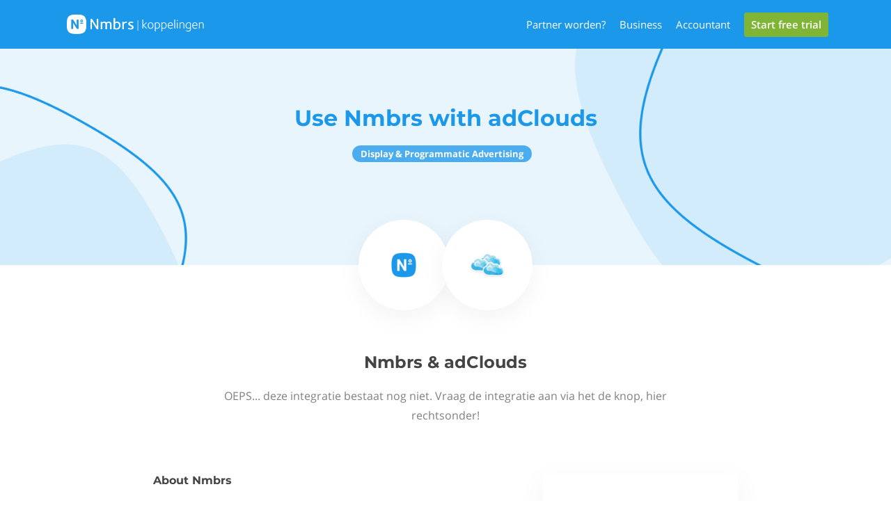

--- FILE ---
content_type: application/javascript; charset=utf-8
request_url: https://appstore.nmbrs.com/_next/static/chunks/pages/s/%5Bslug%5D-2583eeb1bc974c2e.js
body_size: 2951
content:
(self.webpackChunk_N_E=self.webpackChunk_N_E||[]).push([[1758],{12900:function(e,s,i){"use strict";var a=i(96229),n=i(72626),t=i(85893),r=function(e){var s=e.detailPagesEnabled,i=e.label,a=e.listingNaming,n=e.setModalOpen;return(0,t.jsx)("button",{className:"button ib",onClick:function(){return n(!0)},children:(0,t.jsx)(l,{detailPagesEnabled:s,listingNaming:a,label:i})})},l=function(e){var s=e.detailPagesEnabled,i=e.label,a=e.listingNaming;return i||(s?(0,t.jsx)(n._H,{id:"integration.request",values:{listingNaming:a}}):(0,t.jsx)(n._H,{id:"integration.add",values:{listingNaming:a}}))};s.Z=function(e){var s=e.ecosystem,i=e.label,o=e.listingName,c=(0,n.YB)(),d=c.formatMessage({id:"listing_naming.".concat(s.listingNaming,".one")});return(0,t.jsx)(a.Z,{ecosystem:s,title:c.formatMessage({id:"integration.request"},{listingNaming:d}),description:c.formatMessage({id:"integration.request.form.description"},{listingNaming:d}),renderTrigger:function(e){var a=e.setModalOpen;return s.requestLink?(0,t.jsx)("a",{href:s.requestLink,target:"_blank",rel:"noreferrer",children:(0,t.jsx)("button",{className:"button ib",children:(0,t.jsx)(l,{detailPagesEnabled:s.detailPagesEnabled,listingNaming:d,label:i})})}):(0,t.jsx)(r,{detailPagesEnabled:s.detailPagesEnabled,listingNaming:d,setModalOpen:a,label:i})},listingName:o})}},75643:function(e,s,i){"use strict";i.d(s,{Z:function(){return q}});var a=i(50029),n=i(87757),t=i.n(n),r=i(54910),l=i(53103),o=i(38001),c=i(11163),d=i(66795),m=i(72626),u=i(83116),f=i(74231),g=i(85893),h=(0,m.XN)(function(e){var s=e.handleSubmit,i=e.ecosystem,a=e.intl,n=a.formatMessage({id:"lead_capture_form.fields.company_name.label"}),t=a.formatMessage({id:"lead_capture_form.fields.first_name.label"}),r=a.formatMessage({id:"lead_capture_form.fields.last_name.label"}),c=a.formatMessage({id:"lead_capture_form.fields.email.label"}),d=a.formatMessage({id:"lead_capture_form.fields.telephone.label"}),u=a.formatMessage({id:"lead_capture_form.fields.role.label"}),h=a.formatMessage({id:"lead_capture_form.fields.website.label"}),x=a.formatMessage({id:"form.optional"}),j=f.Ry().shape({website:f.Z_().url().required(a.formatMessage({id:"form.required_field"},{field:h})),firstName:f.Z_().required(a.formatMessage({id:"form.required_field"},{field:t})),lastName:f.Z_().required(a.formatMessage({id:"form.required_field"},{field:r})),email:f.Z_().email().required(a.formatMessage({id:"form.required_field"},{field:c})),company:f.Z_().required(a.formatMessage({id:"form.required_field"},{field:n}))});return(0,g.jsx)("div",{className:"form-container lead-capture light",children:(0,g.jsx)(o.J9,{initialValues:{email:"",firstName:"",lastName:"",telephone:"",role:"",website:"",company:""},validationSchema:j,onSubmit:s,render:function(e){var s=e.handleSubmit,a=e.isSubmitting,o=e.status;return(0,g.jsxs)("form",{onSubmit:s,children:[o&&o.error&&(0,g.jsxs)(p,{status:o,children:[(0,g.jsx)("h4",{children:(0,g.jsx)(m._H,{id:"form.error_something_went_wrong"})}),(0,g.jsx)("p",{children:(0,g.jsx)(m._H,{id:"form.error_try_again_later"})})]}),o&&o.success&&(0,g.jsxs)(p,{status:o,children:[(0,g.jsx)("h4",{children:(0,g.jsx)(m._H,{id:"form.success_thank_you"})}),(0,g.jsx)("p",{children:(0,g.jsx)(m._H,{id:"form.success_submitted_info"})})]}),!o&&(0,g.jsxs)("div",{children:[(0,g.jsx)(l.Z,{field:"company",label:n,placeholder:i.name,formikProps:e,required:!0}),(0,g.jsx)(l.Z,{type:"url",field:"website",label:h,placeholder:i.website,formikProps:e,required:!0}),(0,g.jsx)(l.Z,{type:"email",field:"email",label:c,placeholder:"hello@email.com",formikProps:e,required:!0}),(0,g.jsx)(l.Z,{field:"firstName",label:t,placeholder:"John",formikProps:e,required:!0}),(0,g.jsx)(l.Z,{field:"lastName",label:r,placeholder:"Doe",formikProps:e,required:!0}),(0,g.jsx)(l.Z,{field:"role",label:"".concat(u," ").concat(x),placeholder:"CMO",formikProps:e}),(0,g.jsx)(l.Z,{type:"telephone",field:"telephone",label:"".concat(d," ").concat(x),placeholder:"+962 6 560 7011",formikProps:e}),(0,g.jsx)("button",{type:"submit",disabled:a,children:(0,g.jsx)(m._H,{id:"form.submit"})})]})]})}},"lead-capture")})}),p=function(e){var s=e.status,i=e.children;return(0,g.jsx)("div",{className:"form-status ".concat(s?s.css:""),children:(0,g.jsx)("div",{children:i})})},x=(0,u.CA)({handleSubmit:function(e){var s,i=e.submitLead,n=e.ecosystem;return s=(0,a.Z)(t().mark(function e(s,a){var r,l,o,c,d,m,u,f,g,h,p,x;return t().wrap(function(e){for(;;)switch(e.prev=e.next){case 0:return r=s.email,l=s.firstName,o=s.lastName,c=s.telephone,d=s.role,m=s.company,u=s.website,f=a.setErrors,g=a.setSubmitting,h=a.resetForm,p=a.setStatus,e.prev=2,g(!0),x={email:r,firstName:l,lastName:o,name:"".concat(l," ").concat(o),telephone:c,role:d,website:u,companyName:m,ecosystemId:n.id,requestedServices:[]},e.next=7,i({variables:x});case 7:g(!1),h(),p({success:!0,css:"success"}),e.next=17;break;case 12:e.prev=12,e.t0=e.catch(2),f(e.t0),g(!1),p({error:!0,css:"error"});case 17:case"end":return e.stop()}},e,null,[[2,12]])})),function(e,i){return s.apply(this,arguments)}}}),j=(0,r.B)(d.iP,{name:"submitLead"}),b=(0,u.qC)(c.withRouter,j,x)(h),v=i(1567),_=i(19971),N=i(45700),y=i(77069),w=i(67294),k=i(4642),q=function(e){var s=e.marketplace,i=(0,w.useContext)(_.OO).locale;return(0,g.jsx)("section",{className:"cta",id:"cta",children:(0,g.jsx)(N.Z,{children:(0,g.jsxs)(v.Z,{item:!0,xs:12,children:[(0,g.jsx)("h3",{children:(0,y.mj)(s,"ctaTitle",i)}),(0,g.jsx)("p",{children:(0,y.mj)(s,"ctaDescription",i)}),s.leadCaptureFormEnabled?(0,g.jsx)(b,{ecosystem:s}):(0,g.jsx)("a",{href:(0,k.Z)(s.ctaButtonLink,s),className:"button",children:(0,y.mj)(s,"ctaButtonLabel",i)})]})})})}},68983:function(e,s,i){"use strict";i.r(s);var a=i(52015),n=i(66795),t=i(67294),r=i(54910),l=i(12900),o=i(61505),c=i(75643),d=i(83997),m=i(85156),u=i(67142),f=i(12918),g=i.n(f),h=i(41664),p=i.n(h),x=i(11163),j=i(72626),b=i(83116),v=i(85893),_=(0,u.Z)(function(e){var s=e.title,i=e.description,n=e.service,r=e.ecosystem,c=e.router,m=e.hostname,u=e.ecosystemIcon,f=e.ecosystemAbout,g=e.serviceIcon,h=e.listingNamingOne,x=e.listingNamingMany,b=e.ecosystemInput,_=e.intl,k=(0,v.jsxs)("div",{className:"button-container",children:[(0,v.jsx)(l.Z,{ecosystem:r,label:(0,v.jsx)(j._H,{id:"integration.request_this",values:{listingNaming:h}}),listingName:null==n?void 0:n.name}),(0,v.jsx)(p(),{as:"/",href:"/",className:"button border",children:(0,v.jsx)(j._H,{id:"integrations.explore",values:{listingNaming:x}})})]});return(0,v.jsxs)(t.Fragment,{children:[(0,v.jsx)(o.Z,{title:s,description:i,keywords:null==n?void 0:n.metaTagKeywords,path:c.asPath,ecosystem:r,ogImage:(0,a.tY)((0,a.Hj)(n),128),hostname:m,noIndex:!r.shadowPagesEnabled||(null==b?void 0:b.isStaging)}),(0,v.jsx)(d.ZP,{marketplace:r,title:null!=n&&n.name?_.formatMessage({id:"shadow_listing.title"},{ecosystem:r.name,service:null==n?void 0:n.name}):"",renderTags:function(){return(0,v.jsx)(N,{service:n})},search:!1}),(0,v.jsx)("div",{className:"bg-body",children:(0,v.jsxs)("div",{className:"shadow-content",children:[(0,v.jsxs)("div",{className:"circle-icons-container",children:[(0,v.jsx)(y,{icon:u,name:r.name}),(0,v.jsx)(y,{icon:g,name:null==n?void 0:n.name})]}),(0,v.jsx)("aside",{className:"mobile",children:k}),(0,v.jsx)("h2",{className:"title",children:s}),(0,v.jsx)("p",{className:"description",children:i}),(0,v.jsxs)("div",{className:"content-container",children:[(0,v.jsxs)("section",{className:"about",children:[(0,v.jsx)(w,{title:r.name,description:f}),(0,v.jsx)(w,{title:(null==n?void 0:n.name)||"",description:null==n?void 0:n.description})]}),(0,v.jsx)("aside",{className:"desktop",children:k})]})]})})]})}),N=function(e){var s=e.service;return(0,v.jsx)("div",{className:"pills",children:null==s?void 0:s.categories.map(function(e){return(0,v.jsx)("span",{className:"pill",children:e.name},e.name)})})},y=function(e){var s=e.name,i=e.icon;return(0,v.jsx)("div",{className:"circle-icon",children:(0,v.jsx)("img",{src:(0,a.tY)(i,200),alt:s,title:s,height:50})})},w=function(e){var s=e.title,i=e.description;return(0,v.jsxs)("div",{className:"about-container",children:[(0,v.jsxs)("h3",{className:"title",children:[(0,v.jsx)(j._H,{id:"about"})," ",s]}),(0,v.jsx)("div",{className:"description",children:i})]})};s.default=(0,b.qC)(x.withRouter,(0,r.B)(n.cW,{name:"ecosystemQuery",options:function(e){var s=e.ecosystemInput,i={};switch(s.type){case"slug":i.slug=s.value;break;case"customDomain":i.customDomain=s.value}return{variables:i}}}),(0,r.B)(n.j6,{name:"serviceQuery",options:function(e){return{variables:{serviceSlug:e.router.query.slug}}}}))(function(e){var s=e.ecosystemQuery,i=e.serviceQuery,n=e.messages,r=e.router,l=e.hostname,o=e.ecosystemInput,d=null==s?void 0:s.ecosystem,u=null==i?void 0:i.service;if((0,t.useEffect)(function(){null!=d&&d.shadowPagesEnabled&&d&&(0,a.Kq)(window,d)},[d]),null!=s&&s.error)return(0,v.jsx)(g(),{statusCode:500});if(!(null!=d&&d.shadowPagesEnabled))return(0,v.jsx)(g(),{statusCode:404});if(!d)return null;if(s&&!s.loading&&i&&!i.loading&&!u||null!=i&&i.error||!u&&!i.loading)return(0,v.jsx)(m.Z,{marketplace:d,messages:n,hasError:!0,errorStatusCode:404});var f="".concat(d.name," ").concat(null!=u&&u.name?"& ".concat(null==u?void 0:u.name):"");null!==d.listingNamePostfix&&(f+=" ".concat(d.listingNamePostfix));var h=(0,a.G_)(d.shadowPageDescription,d,null,u),p=(0,a.G_)(d.about,d,null,u),x=(0,a.tY)(d.icon&&d.icon.url||d.favicon&&d.favicon.url,64),b=(0,a.Hj)(u),N=(0,v.jsx)(j._H,{id:"listing_naming.".concat(d.listingNaming,".one")}),y=(0,v.jsx)(j._H,{id:"listing_naming.".concat(d.listingNaming,".many")});return(0,v.jsx)(m.Z,{className:"listing-page shadow-page",marketplace:d,messages:n,renderStickyBanner:function(){return(0,v.jsx)(c.Z,{marketplace:d})},children:(0,v.jsx)(_,{title:f,description:h,service:u,ecosystem:d,router:r,hostname:l,ecosystemIcon:x,ecosystemAbout:p,serviceIcon:b,listingNamingOne:N,listingNamingMany:y,ecosystemInput:o})})})},24806:function(e,s,i){(window.__NEXT_P=window.__NEXT_P||[]).push(["/s/[slug]",function(){return i(68983)}])}},function(e){e.O(0,[3930,4910,2520,2949,7691,2888,9774,179],function(){return e(e.s=24806)}),_N_E=e.O()}]);

--- FILE ---
content_type: application/javascript; charset=utf-8
request_url: https://appstore.nmbrs.com/_next/static/chunks/7691-a189e9e06854f044.js
body_size: 10263
content:
"use strict";(self.webpackChunk_N_E=self.webpackChunk_N_E||[]).push([[7691],{35789:function(e,t,r){r.d(t,{Z:function(){return k}});var n=r(59499),i=r(50029),s=r(16835),a=r(87757),o=r.n(a),c=r(74231),l=r(10761),u=r(38001),d=r(67294),f=r(72626),p=r(50319),m=["salesflare","stardekk"],g=function(e){return m.includes(e)},h=r(41664),b=r.n(h),j=r(11163),v=r(66795),y=r(10815),x=r(85893);function O(e,t){var r=Object.keys(e);if(Object.getOwnPropertySymbols){var n=Object.getOwnPropertySymbols(e);t&&(n=n.filter(function(t){return Object.getOwnPropertyDescriptor(e,t).enumerable})),r.push.apply(r,n)}return r}function P(e){for(var t=1;t<arguments.length;t++){var r=null!=arguments[t]?arguments[t]:{};t%2?O(Object(r),!0).forEach(function(t){(0,n.Z)(e,t,r[t])}):Object.getOwnPropertyDescriptors?Object.defineProperties(e,Object.getOwnPropertyDescriptors(r)):O(Object(r)).forEach(function(t){Object.defineProperty(e,t,Object.getOwnPropertyDescriptor(r,t))})}return e}var w=function(e){var t,r,n,a=e.ecosystem,l=e.listingName,m=e.isRenderedInModal,h=e.setModalOpen,b=e.onSuccess,O=e.isInstallationRequest,w=(0,d.useState)(!1),k=w[0],q=w[1],S=(0,d.useState)(!1),M=S[0],Z=S[1],_=(0,d.useState)({listing:l?[l]:[],email:"",customer:!1,notes:"",telephone:"",firstName:"",lastName:"",company:"",installationRequest:!1}),D=_[0],E=_[1],C=(0,p.D)(v.iP),F=(0,s.Z)(C,1)[0],R=(0,f.YB)(),I=(0,j.useRouter)(),L=a.leadTelephoneFieldEnabled,A=a.leadTelephoneFieldRequired,T=a.leadFirstNameFieldEnabled,B=a.leadFirstNameFieldRequired,V=a.leadLastNameFieldEnabled,H=a.leadLastNameFieldRequired,W=a.leadWorkEmailValidation,z=R.formatMessage({id:"listing_naming.".concat(a.listingNaming,".many")}),U=T&&B&&c.Z_().required(R.formatMessage({id:"integration.request.form.first-name.validation"})),X=V&&H&&c.Z_().required(R.formatMessage({id:"integration.request.form.last-name.validation"})),J=L&&A&&c.Z_().required(R.formatMessage({id:"integration.request.form.telephone.validation"})),Y=W?c.Z_().email(R.formatMessage({id:"partner_login_form.email.valid"})).required(R.formatMessage({id:"integration.request.form.email.validation"})).matches(/^(?!.+@(gmail|google|yahoo|outlook|hotmail|msn|email)\..+)(.+@.+\..+)$/,R.formatMessage({id:"integration.request.form.business-email.validation"})):c.Z_().email(R.formatMessage({id:"partner_login_form.email.valid"})).matches(/^(?!.+@(email)\..+)(.+@.+\..+)$/,R.formatMessage({id:"integration.request.form.business-email.validation"})).required(R.formatMessage({id:"integration.request.form.email.validation"})),Q=(t=(0,i.Z)(o().mark(function e(t,r){var n,i,s,c,l,u,d,f,p,m,j,v,x,O,P,w,N,k;return o().wrap(function(e){for(;;)switch(e.prev=e.next){case 0:if(s=r.setSubmitting,!(null!==(n=t.website)&&void 0!==n&&n.length)){e.next=3;break}return e.abrupt("return");case 3:if(!(M&&!t.verify)){e.next=5;break}return e.abrupt("return");case 5:if(Z(!1),s(!0),c=t.email,l=t.customer,u=t.listing,d=t.notes,f=t.firstName,p=t.lastName,m=t.telephone,j=t.company,v=t.installationRequest,x={ecosystemId:a.id,email:c,isCustomer:l,requestedServices:u,companyName:j,notes:d,referer:document.referrer,srcUrl:null===(i=window)||void 0===i||null===(i=i.location)||void 0===i?void 0:i.href,installationRequest:v},f&&(x.firstName=f),p&&(x.lastName=p),m&&(x.telephone=m),f&&p&&(x.name="".concat(f," ").concat(p)),O=!0,!(g(a.slug)&&!t.verify)){e.next=39;break}return P=null,e.prev=17,e.next=20,$();case 20:P=e.sent,e.next=27;break;case 23:e.prev=23,e.t0=e.catch(17),console.error("Error calling getRecaptchaToken:",e.t0),P=null;case 27:if(!P){e.next=39;break}return e.prev=28,e.next=31,K(P,x);case 31:null!=(w=e.sent)&&w.verificationInconclusive?console.log("reCAPTCHA verification inconclusive"):w&&w.success&&!(w.score<.3)||(console.warn("Verification failed or low score. Blocking submission."),O=!1,Z(!0),(0,y.Am)(R.formatMessage({id:"error_message.recaptcha_failed_verify"}))),e.next=39;break;case 35:e.prev=35,e.t1=e.catch(28),console.error("Error calling /api/verify:",e.t1),(0,y.Am)(R.formatMessage({id:"error_message.verification_failed"}));case 39:if(!O){e.next=56;break}return e.prev=40,e.next=43,F({variables:x});case 43:null!=(k=e.sent.data)&&null!==(N=k.createLead)&&void 0!==N&&N.success?b?(h(!1),b(),(0,y.Am)(R.formatMessage({id:"integration.request.form.success"},{ecosystem:a.name})),"undefined"!=typeof sessionStorage&&sessionStorage.setItem("requestListingVariables",JSON.stringify(x))):q(!0):(0,y.Am)(R.formatMessage({id:"error_message.something_went_wrong"})),e.next=51;break;case 48:e.prev=48,e.t2=e.catch(40),(0,y.Am)(R.formatMessage({id:"error_message.something_went_wrong"}));case 51:return e.prev=51,s(!1),e.finish(51);case 54:e.next=57;break;case 56:s(!1);case 57:case"end":return e.stop()}},e,null,[[17,23],[28,35],[40,48,51,54]])})),function(e,r){return t.apply(this,arguments)}),$=(r=(0,i.Z)(o().mark(function e(){return o().wrap(function(e){for(;;)switch(e.prev=e.next){case 0:if(window.grecaptcha){e.next=3;break}return console.warn("reCAPTCHA window object not found"),e.abrupt("return",null);case 3:return e.abrupt("return",new Promise(function(e){try{window.grecaptcha.ready((0,i.Z)(o().mark(function t(){var r;return o().wrap(function(t){for(;;)switch(t.prev=t.next){case 0:return t.prev=0,t.next=3,window.grecaptcha.execute("6LcPeZMaAAAAAIMAy06Y3aHVXdvWkcFQlLN_3ZBu",{action:"submit"});case 3:r=t.sent,e(r||null),t.next=10;break;case 7:t.prev=7,t.t0=t.catch(0),e(null);case 10:case"end":return t.stop()}},t,null,[[0,7]])})))}catch(t){e(null)}}));case 4:case"end":return e.stop()}},e)})),function(){return r.apply(this,arguments)}),K=(n=(0,i.Z)(o().mark(function e(t,r){var n;return o().wrap(function(e){for(;;)switch(e.prev=e.next){case 0:return e.next=2,fetch("/api/verify",{method:"POST",headers:{"Content-Type":"application/json"},body:JSON.stringify(P(P({},r),{},{"g-recaptcha-response":t}))});case 2:return n=e.sent,e.abrupt("return",n.json());case 4:case"end":return e.stop()}},e)})),function(e,t){return n.apply(this,arguments)});return(0,d.useEffect)(function(){g(a.slug)&&function(e,t,r){var n=document.getElementById(e);if(!n){var i=document.createElement("script");i&&(i.type="text/javascript",i.src=t,i.id=e,i.onload=function(){r&&r()},document.body.appendChild(i))}n&&r&&r()}("recaptcha-key","https://www.google.com/recaptcha/api.js?render=".concat("6LcPeZMaAAAAAIMAy06Y3aHVXdvWkcFQlLN_3ZBu"),function(){console.log("Recaptcha Script loaded")})},[]),(0,d.useEffect)(function(){var e=I.query;e&&(e.firstName&&(D.firstName=e.firstName),e.lastName&&(D.lastName=e.lastName),e.email&&(D.email=e.email),e.telephone&&(D.telephone=e.telephone),e.email&&(D.email=e.email),e.companyName&&(D.company=e.companyName),e.notes&&(D.notes=e.notes),e.integration&&(D.listing=[e.integration]),"true"===e.customer&&(D.customer=e.customer)),O&&(D.installationRequest=!0,D.customer=!0),E(P(P({},D),{}))},[I]),(0,x.jsx)("div",{className:"form-container",children:(0,x.jsx)(u.J9,{initialValues:D,validationSchema:c.Ry().shape({listing:c.IX().of(c.Z_()).min(1,R.formatMessage({id:"integration.request.form.integration.required.validation"},{listingNaming:z})),email:Y,firstName:U,lastName:X,telephone:J}),onSubmit:function(e,t){Q(e,t)},render:function(e){return(0,x.jsx)(N,{ecosystem:a,intl:R,formikProps:e,formSuccess:k,setModalOpen:h,listingName:l,isRenderedInModal:m,shouldVerify:M,isInstallationRequest:O})},validateOnBlur:!1,validateOnChange:!1})})};w.defaultProps={listingName:!1,isRenderedInModal:!0};var N=function(e){var t,r=e.ecosystem,n=e.intl,i=e.formikProps,s=e.formSuccess,a=e.setModalOpen,o=e.listingName,c=e.isRenderedInModal,p=e.shouldVerify,m=e.isInstallationRequest,h=(0,d.useState)(!!o),v=h[0],y=h[1],O=i.isSubmitting,P=i.values,w=m?"installation-request":"request-integration",N=(0,j.useRouter)(),k=n.formatMessage({id:"listing_naming.".concat(m?"installation":r.listingNaming,".one")}),q=r.leadTelephoneFieldEnabled,S=r.leadTelephoneFieldRequired,M=r.leadFirstNameFieldEnabled,Z=r.leadFirstNameFieldRequired,_=r.leadLastNameFieldEnabled,D=r.leadLastNameFieldRequired,E=r.leadWorkEmailValidation,C=r.createLink,F=r.attribution;return(0,x.jsxs)(u.l0,{id:w,children:[s?(0,x.jsxs)(x.Fragment,{children:[(0,x.jsx)("div",{className:"alert-message",children:(0,x.jsx)(f._H,{id:"integration.request.form.success",values:{ecosystem:r.name}})}),(0,x.jsx)("div",{className:"buttons-container",children:c?(0,x.jsx)("button",{className:"button",type:"button",onClick:function(){return a(!1)},children:(0,x.jsx)(f._H,{id:"close"})}):(0,x.jsx)("button",{className:"button",type:"button",onClick:function(){return N.push("/")},children:(0,x.jsx)(f._H,{id:"go_to_homepage"})})})]}):(0,x.jsxs)(x.Fragment,{children:[(0,x.jsxs)("div",{style:m?{position:"absolute",left:-9999}:{},children:[(0,x.jsx)(l.gx,{field:"listing",label:n.formatMessage({id:"integration.request.form.name"},{listingNaming:k}),placeholder:n.formatMessage({id:"integration.request.form.search-network.placeholder"}),formikProps:i,required:!0,setSearched:y,attribution:F,ecosystem:r}),(0,x.jsxs)("div",{style:{display:"none"},children:[(0,x.jsxs)("div",{className:"form-element",children:[(0,x.jsx)("label",{children:"Installation Request"}),(0,x.jsx)("input",{id:"installationRequest",name:"installationRequest",value:!!m})]}),(0,x.jsxs)("div",{className:"form-element",children:[(0,x.jsx)("label",{children:"Requested listings"}),(0,x.jsx)("input",{id:"requestedListings",value:i.values.listing.join(", ")})]}),(0,x.jsxs)("div",{className:"form-element",children:[(0,x.jsx)("label",{children:"Request URL"}),(0,x.jsx)("input",{id:"requestUrl",value:null===(t=window)||void 0===t||null===(t=t.location)||void 0===t?void 0:t.href})]})]})]}),v&&!m&&(0,x.jsx)("div",{className:"input-message",children:(0,x.jsx)(b(),{href:C||"/partner/request",target:"_blank",rel:"noreferrer",children:(0,x.jsx)(f._H,{id:"integration.request.form.do-you-work-for",values:{serviceName:P.listing}})})}),(0,x.jsxs)("div",{className:"columns",children:[M&&(0,x.jsx)(l.oi,{field:"firstName",label:n.formatMessage({id:"integration.request.form.first-name"}),formikProps:i,required:Z,autoFocus:!!o}),(0,x.jsx)("input",{id:"website",name:"website",value:"",type:"text",onChange:i.handleChange}),M&&_&&(0,x.jsx)("div",{style:{width:"40px"}}),_&&(0,x.jsx)(l.oi,{field:"lastName",label:n.formatMessage({id:"integration.request.form.last-name"}),formikProps:i,required:D})]}),(0,x.jsx)(l.oi,{field:"email",type:"email",label:E?n.formatMessage({id:"integration.request.form.your-work-email"}):n.formatMessage({id:"integration.request.form.your-email"}),formikProps:i,required:!0,autoFocus:!!o&&!M}),(0,x.jsx)(l.oi,{field:"company",label:n.formatMessage({id:"integration.request.form.company"}),formikProps:i}),q&&(0,x.jsx)(l.oi,{field:"telephone",label:n.formatMessage({id:"integration.request.form.telephone"}),formikProps:i,required:S}),(0,x.jsx)(l.qs,{field:"notes",label:n.formatMessage({id:m?"integration.request.form.installation.notes":"integration.request.form.notes"},{listingNaming:k}),rows:2,formikProps:i,placeholder:n.formatMessage({id:"integration.request.form.notes.placeholder"},{listingNaming:k})}),(0,x.jsx)(l.XZ,{field:"customer",formikProps:i,children:(0,x.jsx)(f._H,{id:"integration.request.form.checkbox-already-user",values:{ecosystem:r.name}})}),p&&(0,x.jsx)("div",{className:"verify-checkbox",children:(0,x.jsx)(l.XZ,{field:"verify",formikProps:i,required:p,children:(0,x.jsx)(f._H,{id:"integration.request.form.checkbox-verify"})})}),(0,x.jsx)("div",{className:"buttons-container",children:(0,x.jsx)("input",{className:"button",type:"submit",label:O?n.formatMessage({id:"form.submitting"}):n.formatMessage({id:"form.submit"}),disabled:O})})]}),(0,x.jsxs)("div",{className:"message-small",children:[(0,x.jsx)(f._H,{id:"integration.request.form.privacy-message",values:{privacy_policy:(0,x.jsx)("a",{href:r.privacyLink||"https://compliance.apideck.com/privacy-policy",target:"_blank",rel:"noreferrer",children:n.formatMessage({id:"form.policies.privacy_policy"})}),terms:(0,x.jsx)("a",{href:r.termsLink||"https://termsfeed.com/terms-conditions/957c85c1b089ae9e3219c83eff65377e",target:"_blank",rel:"noreferrer",children:n.formatMessage({id:"form.policies.terms"})})}}),g(r.slug)&&(0,x.jsx)("div",{children:(0,x.jsx)(f._H,{id:"integration.request.form.captcha-message",values:{privacy_policy:(0,x.jsx)("a",{href:"https://policies.google.com/privacy",target:"_blank",rel:"noreferrer",children:n.formatMessage({id:"form.policies.privacy_policy"})}),terms:(0,x.jsx)("a",{href:"https://policies.google.com/terms",target:"_blank",rel:"noreferrer",children:n.formatMessage({id:"form.policies.terms"})})}})})]})]},w)},k=w},53103:function(e,t,r){var n=r(59499),i=r(4730),s=r(94184),a=r.n(s),o=r(85893),c=["field","formikProps","label","type","required","renderPostFix"];function l(e,t){var r=Object.keys(e);if(Object.getOwnPropertySymbols){var n=Object.getOwnPropertySymbols(e);t&&(n=n.filter(function(t){return Object.getOwnPropertyDescriptor(e,t).enumerable})),r.push.apply(r,n)}return r}t.Z=function(e){var t=e.field,r=e.formikProps,s=e.label,u=e.type,d=e.required,f=e.renderPostFix,p=(0,i.Z)(e,c),m=r.handleChange,g=r.values,h=r.touched,b=r.errors,j="function"==typeof f;return(0,o.jsxs)("div",{className:"form-element",children:[(0,o.jsx)("div",{children:(0,o.jsx)("label",{htmlFor:t,className:a()({required:d}),children:s})}),(0,o.jsxs)("div",{className:a()({"postfix-container":j}),children:[(0,o.jsx)("input",function(e){for(var t=1;t<arguments.length;t++){var r=null!=arguments[t]?arguments[t]:{};t%2?l(Object(r),!0).forEach(function(t){(0,n.Z)(e,t,r[t])}):Object.getOwnPropertyDescriptors?Object.defineProperties(e,Object.getOwnPropertyDescriptors(r)):l(Object(r)).forEach(function(t){Object.defineProperty(e,t,Object.getOwnPropertyDescriptor(r,t))})}return e}({id:t,name:t,value:g[t],onChange:m,onBlur:function(e){var t=e.target.value;"url"===u&&null!=t&&t.length&&!t.startsWith("http")&&(e.target.value="https://".concat(t)),m(e)},type:u||"text",required:d},p)),j&&(0,o.jsx)("div",{className:"postfix",children:f()})]}),b[t]&&h[t]&&b[t]&&(0,o.jsx)("span",{className:"errors",children:b[t]})]})}},10761:function(e,t,r){r.d(t,{XZ:function(){return R},pg:function(){return j},p0:function(){return D},gx:function(){return ee},Ph:function(){return P},k4:function(){return o},oi:function(){return c.Z},qs:function(){return m}});var n=r(59499),i=r(67294),s=r(85893);function a(e,t){var r=Object.keys(e);if(Object.getOwnPropertySymbols){var n=Object.getOwnPropertySymbols(e);t&&(n=n.filter(function(t){return Object.getOwnPropertyDescriptor(e,t).enumerable})),r.push.apply(r,n)}return r}var o=function(e){var t=e.disabled,r=e.children,i=e.style;return(0,s.jsx)("button",{type:"submit",disabled:t,style:function(e){for(var t=1;t<arguments.length;t++){var r=null!=arguments[t]?arguments[t]:{};t%2?a(Object(r),!0).forEach(function(t){(0,n.Z)(e,t,r[t])}):Object.getOwnPropertyDescriptors?Object.defineProperties(e,Object.getOwnPropertyDescriptors(r)):a(Object(r)).forEach(function(t){Object.defineProperty(e,t,Object.getOwnPropertyDescriptor(r,t))})}return e}({},i),children:r})},c=r(53103),l=r(4730),u=r(94184),d=r.n(u),f=["field","formikProps","label","type","required","renderPrefix","rows"];function p(e,t){var r=Object.keys(e);if(Object.getOwnPropertySymbols){var n=Object.getOwnPropertySymbols(e);t&&(n=n.filter(function(t){return Object.getOwnPropertyDescriptor(e,t).enumerable})),r.push.apply(r,n)}return r}var m=function(e){var t=e.field,r=e.formikProps,i=e.label,a=e.type,o=e.required,c=e.renderPrefix,u=e.rows,m=(0,l.Z)(e,f),g=r.handleChange,h=r.handleBlur,b=r.values,j=r.touched,v=r.errors,y="function"==typeof c;return(0,s.jsxs)("div",{className:"form-element",children:[(0,s.jsx)("div",{children:(0,s.jsx)("label",{htmlFor:t,className:d()({required:o}),children:i})}),(0,s.jsxs)("div",{children:[(0,s.jsxs)("div",{className:d()({"prefix-container":y}),children:[y&&(0,s.jsx)("div",{className:"prefix",children:c()}),(0,s.jsx)("textarea",function(e){for(var t=1;t<arguments.length;t++){var r=null!=arguments[t]?arguments[t]:{};t%2?p(Object(r),!0).forEach(function(t){(0,n.Z)(e,t,r[t])}):Object.getOwnPropertyDescriptors?Object.defineProperties(e,Object.getOwnPropertyDescriptors(r)):p(Object(r)).forEach(function(t){Object.defineProperty(e,t,Object.getOwnPropertyDescriptor(r,t))})}return e}({id:t,name:t,value:b[t],onChange:g,onBlur:h,type:a||"text",required:o,rows:void 0===u?10:u},m))]}),v[t]&&j[t]&&v[t]&&(0,s.jsx)("span",{className:"errors",children:v[t]})]})]})},g=["title","children"];function h(e,t){var r=Object.keys(e);if(Object.getOwnPropertySymbols){var n=Object.getOwnPropertySymbols(e);t&&(n=n.filter(function(t){return Object.getOwnPropertyDescriptor(e,t).enumerable})),r.push.apply(r,n)}return r}function b(e){for(var t=1;t<arguments.length;t++){var r=null!=arguments[t]?arguments[t]:{};t%2?h(Object(r),!0).forEach(function(t){(0,n.Z)(e,t,r[t])}):Object.getOwnPropertyDescriptors?Object.defineProperties(e,Object.getOwnPropertyDescriptors(r)):h(Object(r)).forEach(function(t){Object.defineProperty(e,t,Object.getOwnPropertyDescriptor(r,t))})}return e}var j=function(e){var t=e.title,r=e.children,n=(0,l.Z)(e,g);return(0,s.jsxs)("fieldset",b(b({},n),{},{children:[(0,s.jsx)("legend",{children:t}),r]}))},v=r(23157),y=["field","formikProps","label","description","required","placeholder","isMulti","defaultValue"];function x(e,t){var r=Object.keys(e);if(Object.getOwnPropertySymbols){var n=Object.getOwnPropertySymbols(e);t&&(n=n.filter(function(t){return Object.getOwnPropertyDescriptor(e,t).enumerable})),r.push.apply(r,n)}return r}function O(e){for(var t=1;t<arguments.length;t++){var r=null!=arguments[t]?arguments[t]:{};t%2?x(Object(r),!0).forEach(function(t){(0,n.Z)(e,t,r[t])}):Object.getOwnPropertyDescriptors?Object.defineProperties(e,Object.getOwnPropertyDescriptors(r)):x(Object(r)).forEach(function(t){Object.defineProperty(e,t,Object.getOwnPropertyDescriptor(r,t))})}return e}var P=function(e){var t,r,n=e.field,i=e.formikProps,a=e.label,o=e.description,c=e.required,u=e.placeholder,f=e.isMulti,p=e.defaultValue,m=(0,l.Z)(e,y),g=i.values,h=i.touched,b=i.errors;return(0,s.jsxs)("div",{className:"form-element",children:[(0,s.jsx)("label",{htmlFor:n,className:d()({required:c}),children:a}),o&&(0,s.jsx)("p",{children:o}),(0,s.jsx)(v.ZP,O(O({id:n,instanceId:n,name:n,value:(t=e.options,""===(r=g[n])&&p?t.find(function(e){return e.value===p}):r&&t.find(function(e){return e.value===r})),defaultValue:p,options:e.options,onChange:function(t){e.formikProps.setFieldValue(e.field,t)},required:c,placeholder:u,isMulti:f},m),{},{styles:{menu:function(e){return O(O({},e),{},{zIndex:9999})}}})),!!b[n]&&h[n]&&(0,s.jsx)("div",{style:{color:"red",marginTop:".5rem"},children:b[n]})]})},w=function(e){var t=e.file,r=(0,i.useState)(!1),n=r[0],a=r[1],o=(0,i.useState)(),c=o[0],l=o[1],u=(0,i.useRef)(new FileReader);return((0,i.useEffect)(function(){if(!t.url){var e=u.current;e.onloadend=function(){a(!1),l(e.result)},a(!0),e.readAsDataURL(t);return}a(!1),l(t.url)},[t]),n)?(0,s.jsx)("p",{children:"loading"}):(0,s.jsx)("img",{src:c,alt:t.name,className:"img-thumbnail mt-4",style:{maxWidth:"250px",maxHeight:"100px"}})},N=r(32512);function k(e,t){var r=Object.keys(e);if(Object.getOwnPropertySymbols){var n=Object.getOwnPropertySymbols(e);t&&(n=n.filter(function(t){return Object.getOwnPropertyDescriptor(e,t).enumerable})),r.push.apply(r,n)}return r}function q(e){for(var t=1;t<arguments.length;t++){var r=null!=arguments[t]?arguments[t]:{};t%2?k(Object(r),!0).forEach(function(t){(0,n.Z)(e,t,r[t])}):Object.getOwnPropertyDescriptors?Object.defineProperties(e,Object.getOwnPropertyDescriptors(r)):k(Object(r)).forEach(function(t){Object.defineProperty(e,t,Object.getOwnPropertyDescriptor(r,t))})}return e}var S={padding:"16px",width:"100%",height:"150px",borderWidth:"2px",borderColor:"#CCC",borderStyle:"dashed",borderRadius:"4px",textAlign:"center"};function M(){return(0,s.jsxs)("div",{children:[(0,s.jsx)("img",{src:"https://static.filestackapi.com/picker/v3/0.12.5/assets/images/icon-add-files-grey.svg",alt:"",style:{display:"block",margin:"0 auto",marginBottom:"16px"}}),"Try dropping some files here, or click to select files to upload."]})}function Z(e){return e.files.map(function(e,t){return(0,s.jsx)(w,{file:e},t)})}function _(e){var t=e.setFieldValue,r=e.field,n=e.accept,a=e.required,o=e.value,c=(0,i.useCallback)(function(e){0!==e.length&&t(r,[e[0]])},[]),l=(0,N.u)({onDrop:c,id:r,name:r,multiple:!1,accept:n,required:a}),u=l.getRootProps,d=l.getInputProps;return(0,s.jsxs)("div",q(q({},u({style:S})),{},{children:[(0,s.jsx)("input",q({},d())),0===o.length?(0,s.jsx)(M,{}):(0,s.jsx)(Z,{files:o})]}))}var D=function(e){var t=e.accept,r=e.description,n=e.field,i=e.formikProps,a=i.values,o=i.errors,c=i.setFieldValue,l=e.label,u=e.required;return(0,s.jsxs)("div",{className:"fieldWrapper",children:[(0,s.jsx)("div",{style:{display:"flex",justifyContent:"space-between",alignItems:"center"},children:(0,s.jsx)("label",{htmlFor:n,className:d()({required:u}),children:l})}),(0,s.jsx)(_,{accept:t||"image/*",field:n,required:u,value:a[n],setFieldValue:c}),(0,s.jsx)("div",{className:"file-upload-description",children:r}),o[n]&&(0,s.jsx)("span",{className:"errors",children:o[n]})]})},E=r(32179),C=["field","formikProps","children"];function F(e,t){var r=Object.keys(e);if(Object.getOwnPropertySymbols){var n=Object.getOwnPropertySymbols(e);t&&(n=n.filter(function(t){return Object.getOwnPropertyDescriptor(e,t).enumerable})),r.push.apply(r,n)}return r}var R=function(e){var t=e.field,r=e.formikProps,i=e.children,a=(0,l.Z)(e,C),o=r.handleChange,c=r.handleBlur,u=r.values,f=r.touched,p=r.errors,m=u[t],g=function(e){o(e),c(e)};return(0,s.jsxs)("div",{className:"form-element checkbox-element",children:[(0,s.jsx)("input",function(e){for(var t=1;t<arguments.length;t++){var r=null!=arguments[t]?arguments[t]:{};t%2?F(Object(r),!0).forEach(function(t){(0,n.Z)(e,t,r[t])}):Object.getOwnPropertyDescriptors?Object.defineProperties(e,Object.getOwnPropertyDescriptors(r)):F(Object(r)).forEach(function(t){Object.defineProperty(e,t,Object.getOwnPropertyDescriptor(r,t))})}return e}({id:t,name:t,value:u[t],onChange:function(e){return g(e)},type:"checkbox"},a)),(0,s.jsxs)("label",{style:{marginBottom:0},htmlFor:t,children:[(0,s.jsx)("div",{className:d()("fake-checkbox",{active:m}),children:m&&(0,s.jsx)(E.Z,{name:"check",color:"#FFFFFF",size:14})}),(0,s.jsx)("div",{children:i})]}),f[t]&&p[t]&&(0,s.jsx)("span",{className:"errors",children:p[t]})]})},I=r(87757),L=r.n(I);r(58808),r(58257);var A=r(91296),T=r.n(A),B=r(62520),V=r.n(B);V().basename("/index.js");var H=r(50029),W=r(72626),z=r(72648),U=r(31105),X=r(41664),J=r.n(X),Y=r(71367),Q=r(14758);function $(e,t){var r=Object.keys(e);if(Object.getOwnPropertySymbols){var n=Object.getOwnPropertySymbols(e);t&&(n=n.filter(function(t){return Object.getOwnPropertyDescriptor(e,t).enumerable})),r.push.apply(r,n)}return r}function K(e){for(var t=1;t<arguments.length;t++){var r=null!=arguments[t]?arguments[t]:{};t%2?$(Object(r),!0).forEach(function(t){(0,n.Z)(e,t,r[t])}):Object.getOwnPropertyDescriptors?Object.defineProperties(e,Object.getOwnPropertyDescriptors(r)):$(Object(r)).forEach(function(t){Object.defineProperty(e,t,Object.getOwnPropertyDescriptor(r,t))})}return e}var G=V().basename("/index.js"),ee=function(e){var t,r=e.field,n=e.formikProps,a=e.label,o=e.required,c=e.setSearched,l=e.placeholder,u=e.attribution,f=void 0===u||u,p=e.ecosystem,m=n.values,g=n.touched,h=n.errors,b=n.setFieldValue,j=(0,i.useState)(m[r]),v=j[0],y=j[1],x=(0,i.useState)(),O=x[0],P=x[1],w=(0,i.useState)(),N=w[0],k=w[1],q=(0,W.YB)().formatMessage({id:"listing_naming.".concat(p.listingNaming,".one")}),S=(0,i.useCallback)(T()((t=(0,H.Z)(L().mark(function e(t,r){return L().wrap(function(e){for(;;)switch(e.prev=e.next){case 0:return e.prev=0,e.next=3,fetch("".concat("https://catalog.apideck.com","/api/cloud-services/search?q=").concat(t)).then(function(e){return e.json()}).then(function(){var e=(0,H.Z)(L().mark(function e(n){var i;return L().wrap(function(e){for(;;)switch(e.prev=e.next){case 0:(i=n.data.map(function(e){return{label:e.name,value:e.name,icon:e.icon}})).length?r(i):z.searchClient.initIndex((0,z.getIndexName)(p)).search(t).then(function(e){var t=e.hits;P(t),r(t.map(function(e){return{label:e.name,value:e.name,icon:e.image||e.icon}}))}).catch(function(e){console.log(e)});case 3:case"end":return e.stop()}},e)}));return function(t){return e.apply(this,arguments)}}());case 3:e.next=8;break;case 5:e.prev=5,e.t0=e.catch(0),console.log(G,"Error:"+e.t0);case 8:case"end":return e.stop()}},e,null,[[0,5]])})),function(e,r){return t.apply(this,arguments)}),500),[]),M=function(){return v.map(function(e){return{label:e,value:e}})};return(0,i.useEffect)(function(){m[r]&&(y(m[r]),k(null==O?void 0:O.find(function(e){return e.name===m[r][0]})))},[r,m,O,M]),(0,s.jsxs)("div",{className:"form-element",children:[(0,s.jsx)("div",{children:(0,s.jsx)("label",{htmlFor:r,className:d()({required:o}),children:a})}),(0,s.jsx)(U.Z,{isMulti:!0,cacheOptions:!0,className:"multiple-network-search-container",placeholder:l,loadOptions:function(e,t){e.length>2&&S(e,t)},components:{MenuList:function(e){return(0,s.jsxs)("div",{className:"network-search-autocomplete-container",children:[(0,s.jsx)(Y.c.MenuList,K({},e)),f&&(0,s.jsx)("div",{className:"network-search-powered-by-container",children:(0,s.jsxs)("a",{href:"https://apideck.com",target:"_blank",rel:"noreferrer",children:[(0,s.jsx)("span",{children:"Powered by"}),(0,s.jsx)("img",{src:"/apideck.svg",alt:"Apideck logo"})]})})]})},Option:function(e){var t=e.label,r=e.data;return(0,s.jsxs)(Y.c.Option,K(K({className:"network-search-suggestion"},e),{},{children:[!r.__isNew__&&(0,s.jsx)("div",{className:"network-search-suggestion-icon",style:{backgroundImage:"url(".concat(r.icon,")")}}),t]}))},ClearIndicator:function(e){return(0,s.jsx)(Y.c.ClearIndicator,K(K({},e),{},{children:(0,s.jsx)(E.Z,{name:"close",color:"currentColor",size:16})}))},DropdownIndicator:function(){return null},IndicatorSeparator:function(){return null}},noOptionsMessage:function(){return null},styles:{control:function(e,t){return K(K({},e),{},{height:"45px",paddingLeft:"12px",backgroundColor:"#f8f8f8",border:t.isFocused?"1px solid #e4e4e4":"1px solid #f2f2f2",borderRadius:"5px",fontSize:"14px",boxShadow:"none","&:hover":{borderColor:t.isFocused?"#e4e4e4":"#f2f2f2"}})},valueContainer:function(e){return K(K({},e),{},{padding:"0"})},placeholder:function(e){return K(K({},e),{},{color:"#a7a7a7"})},menu:function(e){return K(K({},e),{},{marginTop:"2px",paddingBottom:"32px",border:"1px solid #f9f9f9",boxShadow:"0px 4px 4px rgba(79, 83, 108, 0.1)"})},menuList:function(e){return K(K({},e),{},{paddingBottom:"0"})},option:function(e,t){return K(K({},e),{},{display:"flex",backgroundColor:t.isSelected||t.isFocused?"#f8f8f8":"transparent",color:"#4d4d4d",fontSize:"14px",padding:"10px 15px"})}},value:M(),onChange:function(e){var t=null!==e?e.map(function(e){return e.label}):[];y(t),b(r,t),null===e?c(!1):1===e.length?c(!0):c(!1)},formatCreateLabel:function(e){return"'".concat(e,"'")}}),h[r]&&g[r]&&h[r]&&(0,s.jsx)("span",{className:"errors",children:h[r]}),(null==N?void 0:N.name)&&(0,s.jsxs)("div",{className:"alert-message",style:{marginTop:10},children:[(0,s.jsx)(W._H,{id:"integration.request.already-supported",values:{listingNaming:q}})," ",(0,s.jsx)(J(),{href:"/".concat((0,Q.listingPath)(p.listingNaming),"/").concat(N.slug),style:{display:"block"},children:null==N?void 0:N.name})]})]})}},72648:function(e,t,r){r.r(t),r.d(t,{default:function(){return Y},getIndexName:function(){return J},searchClient:function(){return z}});var n=r(27812),i=r(47849),s=r(4793),a=r(34859),o=r(59499),c=r(50029),l=r(87757),u=r.n(l),d=r(67294),f=r(94184),p=r.n(f),m=r(14758),g=r(4642),h=r(52015),b=r(96229),j=r(77069),v=r(63144),y=r.n(v),x=r(67142),O=r(91296),P=r.n(O),w=r(41664),N=r.n(w),k=r(11163),q=r.n(k),S=r(58808),M=r.n(S),Z=r(72626),_=r(83116),D=r(32179),E=r(58257),C=r(85893);function F(e,t){var r=Object.keys(e);if(Object.getOwnPropertySymbols){var n=Object.getOwnPropertySymbols(e);t&&(n=n.filter(function(t){return Object.getOwnPropertyDescriptor(e,t).enumerable})),r.push.apply(r,n)}return r}function R(e){for(var t=1;t<arguments.length;t++){var r=null!=arguments[t]?arguments[t]:{};t%2?F(Object(r),!0).forEach(function(t){(0,o.Z)(e,t,r[t])}):Object.getOwnPropertyDescriptors?Object.defineProperties(e,Object.getOwnPropertyDescriptors(r)):F(Object(r)).forEach(function(t){Object.defineProperty(e,t,Object.getOwnPropertyDescriptor(r,t))})}return e}var I=function(e){var t=e.inputProps,r=e.loading,n=e.classNamePrefix;return(0,C.jsxs)("div",{className:"".concat(void 0===n?"search":n,"-input-container"),children:[(0,C.jsx)("div",{className:"icon-container",children:r?(0,C.jsx)(E.Z,{}):(0,C.jsx)(D.Z,{name:"search"})}),(0,C.jsx)("input",R(R({},t),{},{type:"text"}))]})};function L(e,t){var r=Object.keys(e);if(Object.getOwnPropertySymbols){var n=Object.getOwnPropertySymbols(e);t&&(n=n.filter(function(t){return Object.getOwnPropertyDescriptor(e,t).enumerable})),r.push.apply(r,n)}return r}function A(e){for(var t=1;t<arguments.length;t++){var r=null!=arguments[t]?arguments[t]:{};t%2?L(Object(r),!0).forEach(function(t){(0,o.Z)(e,t,r[t])}):Object.getOwnPropertyDescriptors?Object.defineProperties(e,Object.getOwnPropertyDescriptors(r)):L(Object(r)).forEach(function(t){Object.defineProperty(e,t,Object.getOwnPropertyDescriptor(r,t))})}return e}var T="https://res.cloudinary.com/apideck/image/upload/v1716823629/ecosystems/integration-plus.svg",B=function(e){var t=e.ecosystem,r=e.isUpcomingListing,n=e.slug,i=e.listing,s=e.setUpcomingModalOpen,a=e.setRequestIntegrationModalOpen,o=e.children,c=e.className;return r?(0,C.jsx)("a",{href:"#",onClick:function(e){e.preventDefault(),s(i.name)},children:o}):void 0===n?(0,C.jsx)("a",{href:"#",onClick:function(e){e.preventDefault(),a(i.name)},className:c,children:o}):(0,C.jsx)(N(),{href:"/".concat((0,m.listingPath)(t.listingNaming),"/").concat(n),className:c,children:o})},V=function(e){var t=e.name,r=e.image,n=e.upcoming,i=e.tagLine,s=e.categories,a=e.intl,o=null!=r&&r.includes("cloudinary")?(0,h.tY)(r,96):r;return(0,C.jsxs)(d.Fragment,{children:[(0,C.jsx)("div",{className:"image-container ".concat(!r&&"no-image"),children:r&&(0,C.jsx)("img",{src:o,alt:t,title:t})}),(0,C.jsxs)("div",{children:[(0,C.jsxs)("div",{className:"name-container",children:[t,n&&(0,C.jsx)("span",{className:"pill small",children:a.formatMessage({id:"upcoming"})})]}),(0,C.jsx)("div",{className:"tagline-container",children:i&&""!==i?i:s[0]&&(0,j.TZ)(s[0],"name",a.locale)})]})]})},H=(0,_.qC)(Z.XN,x.Z)(function(e){var t,r=e.hits,n=e.currentRefinement,i=e.refine,s=e.ecosystem,a=e.intl,o=e.classNamePrefix,l=void 0===o?"search":o,f=e.shadowPagesEnabled,h=(0,d.useState)(n),v=h[0],x=h[1],O=(0,d.useState)([]),w=O[0],N=O[1],k=(0,d.useState)(!1),S=k[0],Z=k[1],_=(0,d.useState)(!1),D=_[0],E=_[1],F=(0,d.useState)(!1),R=F[0],L=F[1],H=(0,d.useState)(!1),W=H[0],z=H[1],U=a.formatMessage({id:"listing_naming.".concat(s.listingNaming,".many")}),X=a.formatMessage({id:"listing_naming.".concat(s.listingNaming,".one")}),J=(0,d.useCallback)(P()((t=(0,c.Z)(u().mark(function e(t){var r;return u().wrap(function(e){for(;;)switch(e.prev=e.next){case 0:return r=t.trim().toLowerCase(),e.next=3,i(r);case 3:Z(!1);case 4:case"end":return e.stop()}},e)})),function(e){return t.apply(this,arguments)}),500),[]),Y=(0,d.useRef)(),Q=Y.current,$=s.attribution;return(0,d.useEffect)(function(){Y.current=r}),(0,d.useEffect)(function(){void 0!==Q&&((Q.length!==r.length||JSON.stringify(Q)!==JSON.stringify(r))&&(0===r.length&&f?y()("".concat("https://catalog.apideck.com","/api/cloud-services/search?q=").concat(v)).then(function(e){return e.json()}).then(function(e){E(!0);var t=e.data;t.length>0?N(t.slice(0,7)):N([{id:"no-results-suggestion",name:v,icon:T}])}).finally(function(){return Z(!1)}):0!==r.length||f?(Z(!1),E(!1),N(r.slice(0,7))):(Z(!1),E(!0),N([{id:"no-results-suggestion",name:v,icon:T}]))),0===Q.length&&0===r.length&&""!==v&&Z(!1))},[r]),(0,C.jsxs)("div",{className:"".concat(l,"-autocomplete-container"),"data-testid":"search-autocomplete",children:[(0,C.jsx)(M(),{suggestions:w,onSuggestionsFetchRequested:function(e){var t=e.value;Z(!0),J(t)},onSuggestionsClearRequested:function(){x(""),i(),Z(!1)},onSuggestionSelected:function(e,t){var r=t.method,n=t.suggestion;"enter"===r&&(e.stopPropagation(),e.preventDefault(),n.detailPageDisabled?window.location.href=n.links&&n.links.length>0&&n.links[0].url&&(0,g.Z)(n.links[0].url,s,"",""):n.id?z(n.name):n.upcoming?L(n.name):q().push({pathname:"/".concat((0,m.listingPath)(s.listingNaming)),query:{slug:n.slug}},"/".concat((0,m.listingPath)(s.listingNaming),"/").concat(n.slug)))},getSuggestionValue:function(e){return e.name},renderSuggestion:function(e){var t=e.image,r=e.slug,n=e.categories,i=e.upcoming;return s.detailPagesEnabled&&e&&!e.detailPageDisabled?(0,C.jsx)(B,{ecosystem:s,isUpcomingListing:i,slug:r,listing:e,setUpcomingModalOpen:L,setRequestIntegrationModalOpen:z,className:"request-empty-result",children:(0,C.jsx)(V,{name:(0,j.TZ)(e,"name",a.locale),image:t||e.icon,upcoming:i,tagLine:D?a.formatMessage({id:"integration.request_this"},{listingNaming:X}):(0,j.TZ)(e,"tagLine",a.locale),categories:n,intl:a})}):(0,C.jsx)("a",{href:e.links&&e.links[0]&&(0,g.Z)(e.links[0].url,s,"",r),children:(0,C.jsx)(V,{name:(0,j.TZ)(e,"name",a.locale),image:t,upcoming:i,tagLine:(0,j.TZ)(e,"tagLine",a.locale),categories:n,intl:a})})},inputProps:{placeholder:a.formatMessage({id:"search"},{listingNaming:U}),value:v,onChange:function(e,t){x(t.newValue)}},renderSuggestionsContainer:function(e){var t=e.containerProps,r=e.children;return(0,C.jsxs)("div",A(A({},t),{},{className:p()("react-autosuggest__suggestions-container",{"with-attribution":$&&v}),children:[r,$&&v&&(0,C.jsx)("div",{className:"network-search-powered-by-container",children:(0,C.jsxs)("a",{href:"https://apideck.com",target:"_blank",rel:"noreferrer",children:[(0,C.jsx)("span",{children:"Powered by"}),(0,C.jsx)("img",{src:"/apideck.svg",alt:"Apideck logo"})]})})]}))},renderInputComponent:function(e){return(0,C.jsx)(I,{inputProps:e,classNamePrefix:l,loading:S})},highlightFirstSuggestion:!0}),(0,C.jsx)(b.Z,{title:a.formatMessage({id:"integration.keep_updated"},{listingNaming:X}),description:a.formatMessage({id:"integration.keep_updated.form.description"},{listingNaming:X,serviceName:R}),ecosystem:s,isOpen:!1!==R,setIsOpen:L,listingName:R}),(0,C.jsx)(b.Z,{title:a.formatMessage({id:"integration.request"},{listingNaming:X}),description:a.formatMessage({id:"integration.request.form.description"},{listingNaming:X}),ecosystem:s,isOpen:!1!==W,setIsOpen:z,listingName:W})]})}),W=r(70290),z=r.n(W)()("Z3N3ROEOKE","675f59d8284a9c3e9cace8b2ddfbe4b0"),U=(0,i.Z)(function(e){var t=e.hits,r=e.currentRefinement,n=e.refine,i=e.marketplaceSlug,s=e.ecosystem,a=e.classNamePrefix;return(0,C.jsx)(H,{hits:t,currentRefinement:r,refine:n,marketplaceSlug:i,ecosystem:s,shadowPagesEnabled:s.shadowPagesEnabled,classNamePrefix:a})}),X=function(e){var t=["name","tagLine"];if(!e||e.length<=1)return t;var r=e.flatMap(function(e){return t.map(function(t){return"".concat(t,"_").concat(e.code)})});return[].concat(t,(0,n.Z)(r))},J=function(e){return"".concat("prod","_").concat(null==e?void 0:e.id)},Y=function(e){var t=e.marketplace,r=e.classNamePrefix;return(0,C.jsxs)(s.Z,{indexName:J(t),searchClient:z,children:[(0,C.jsx)(U,{marketplaceSlug:t&&t.slug,classNamePrefix:r,ecosystem:t}),(0,C.jsx)(a.Z,{restrictSearchableAttributes:X(t.locales)})]})}},89258:function(e,t,r){var n=r(67294),i=r(32179),s=r(94184),a=r.n(s),o=r(73935),c=r(85893),l=function(e){var t=e.title,r=e.description,s=e.renderCancelButton,l=e.renderConfirmButton,u=e.renderTrigger,d=e.isLargeModal,f=e.isOpen,p=e.setIsOpen,m=e.children,g=(0,n.useState)(!1),h=g[0],b=g[1],j=(0,n.useState)(null),v=j[0],y=j[1],x=function(e){e.preventDefault(),b(!1),p(!1)},O=n.Children.map(m,function(e){return(0,n.cloneElement)(e,{setModalOpen:b})});return(0,n.useEffect)(function(){y(document.getElementById("modals")),document.addEventListener("keyup",function(e){27===e.keyCode&&(b(!1),p(!1))})},[p]),(0,n.useEffect)(function(){f&&b(!0)},[f]),(0,n.useEffect)(function(){return h&&(document.body.style.overflow="hidden"),function(){return document.body.style.overflow="auto"}},[h]),(0,c.jsxs)(n.Fragment,{children:[u&&u({modalIsOpen:h,setModalOpen:b}),null!==v&&h&&(0,c.jsx)(function(e){var t=e.children;return(0,o.createPortal)(t,v)},{children:(0,c.jsx)("div",{className:"overlay-container",children:(0,c.jsxs)("div",{className:a()("modal-container",{"modal-large":d}),children:[(0,c.jsxs)("div",{className:"modal-header-container",children:[(0,c.jsxs)("div",{children:[(0,c.jsx)("h4",{children:t}),r&&(0,c.jsx)("div",{className:"description",children:r})]}),(0,c.jsx)("a",{href:"#",className:"modal-close-container",onClick:function(e){return x(e)},children:(0,c.jsx)(i.Z,{name:"close"})})]}),O,(0,c.jsxs)("div",{className:"modal-footer-container",children:[s&&s({setModalOpen:b}),l&&l({setModalOpen:b})]})]})})})]})};l.defaultProps={isLargeModal:!1,isOpen:!1,setIsOpen:function(){}},t.Z=l},96229:function(e,t,r){var n=r(89258),i=r(35789),s=r(85893);t.Z=function(e){var t=e.ecosystem,r=e.renderTrigger,a=e.title,o=e.description,c=e.listingName,l=e.isOpen,u=e.setIsOpen,d=e.onSuccess,f=e.isInstallationRequest;return(0,s.jsx)(n.Z,{title:a,description:o,renderTrigger:r&&function(e){return r(e)},isLargeModal:!0,isOpen:l,setIsOpen:u,children:(0,s.jsx)(i.Z,{ecosystem:t,listingName:c,onSuccess:d,isInstallationRequest:f})})}},58257:function(e,t,r){var n=r(59499),i=r(4730),s=r(85893),a=["size","color"];function o(e,t){var r=Object.keys(e);if(Object.getOwnPropertySymbols){var n=Object.getOwnPropertySymbols(e);t&&(n=n.filter(function(t){return Object.getOwnPropertyDescriptor(e,t).enumerable})),r.push.apply(r,n)}return r}function c(e){for(var t=1;t<arguments.length;t++){var r=null!=arguments[t]?arguments[t]:{};t%2?o(Object(r),!0).forEach(function(t){(0,n.Z)(e,t,r[t])}):Object.getOwnPropertyDescriptors?Object.defineProperties(e,Object.getOwnPropertyDescriptors(r)):o(Object(r)).forEach(function(t){Object.defineProperty(e,t,Object.getOwnPropertyDescriptor(r,t))})}return e}var l=function(e){var t=e.size,r=e.color,n=(0,i.Z)(e,a);return(0,s.jsx)("svg",c(c({className:"spinner",width:t,height:t,viewBox:"0 0 66 66"},n),{},{children:(0,s.jsx)("circle",{className:"path",fill:"none",strokeWidth:"8",stroke:void 0===r?"#8e8e8e":r,strokeLinecap:"round",cx:"33",cy:"33",r:"30"})}))};l.defaultProps={size:16},t.Z=l},67142:function(e,t,r){var n,i=r(8679),s=r.n(i),a=r(72626);t.Z=(n=a.XN,function(e){var t=n(e);return s()(t,e),t})}}]);